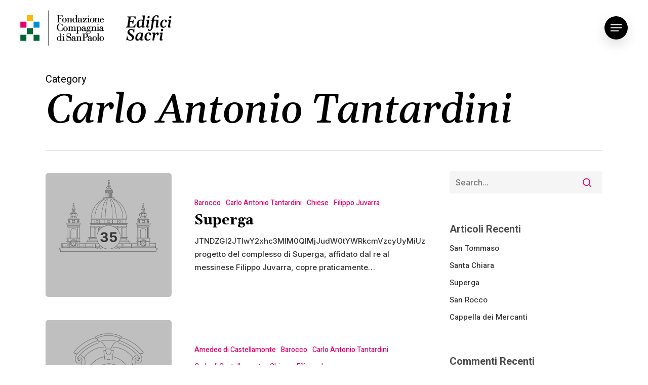

--- FILE ---
content_type: text/html; charset=UTF-8
request_url: https://edificisacri.it/it/category/chiese/barocco/tantardini/
body_size: 14469
content:
<!DOCTYPE html>

<html lang="it-IT" class="no-js">
<head>
	
	<meta charset="UTF-8"><link rel="apple-touch-icon" sizes="57x57" href="/apple-icon-57x57.png"><link rel="apple-touch-icon" sizes="60x60" href="/apple-icon-60x60.png"><link rel="apple-touch-icon" sizes="72x72" href="/apple-icon-72x72.png"><link rel="apple-touch-icon" sizes="76x76" href="/apple-icon-76x76.png"><link rel="apple-touch-icon" sizes="114x114" href="/apple-icon-114x114.png"><link rel="apple-touch-icon" sizes="120x120" href="/apple-icon-120x120.png"><link rel="apple-touch-icon" sizes="144x144" href="/apple-icon-144x144.png"><link rel="apple-touch-icon" sizes="152x152" href="/apple-icon-152x152.png"><link rel="apple-touch-icon" sizes="180x180" href="/apple-icon-180x180.png"><link rel="icon" type="image/png" sizes="192x192"  href="/android-icon-192x192.png"><link rel="icon" type="image/png" sizes="32x32" href="/favicon-32x32.png"><link rel="icon" type="image/png" sizes="96x96" href="/favicon-96x96.png"><link rel="icon" type="image/png" sizes="16x16" href="/favicon-16x16.png"><link rel="manifest" href="/manifest.json"><meta name="msapplication-TileColor" content="#ffffff"><meta name="msapplication-TileImage" content="/ms-icon-144x144.png"><meta name="theme-color" content="#ffffff">
	
	<meta name="viewport" content="width=device-width, initial-scale=1, maximum-scale=1, user-scalable=0" /><title>Carlo Antonio Tantardini Archivi - Edifici Sacri</title>
<meta name='robots' content='max-image-preview:large' />

<!-- This site is optimized with the Yoast SEO Premium plugin v12.3 - https://yoast.com/wordpress/plugins/seo/ -->
<meta name="robots" content="max-snippet:-1, max-image-preview:large, max-video-preview:-1"/>
<link rel="canonical" href="https://edificisacri.it/it/category/chiese/barocco/tantardini/" />
<meta property="og:locale" content="it_IT" />
<meta property="og:locale:alternate" content="en_GB" />
<meta property="og:type" content="object" />
<meta property="og:title" content="Carlo Antonio Tantardini Archivi - Edifici Sacri" />
<meta property="og:url" content="https://edificisacri.it/it/category/chiese/barocco/tantardini/" />
<meta property="og:site_name" content="Edifici Sacri" />
<meta name="twitter:card" content="summary_large_image" />
<meta name="twitter:title" content="Carlo Antonio Tantardini Archivi - Edifici Sacri" />
<script type='application/ld+json' class='yoast-schema-graph yoast-schema-graph--main'>{"@context":"https://schema.org","@graph":[{"@type":"WebSite","@id":"https://edificisacri.it/it/edifici-sacri/#website","url":"https://edificisacri.it/it/edifici-sacri/","name":"Edifici Sacri","potentialAction":{"@type":"SearchAction","target":"https://edificisacri.it/it/edifici-sacri/?s={search_term_string}","query-input":"required name=search_term_string"}},{"@type":"CollectionPage","@id":"https://edificisacri.it/it/category/chiese/barocco/tantardini/#webpage","url":"https://edificisacri.it/it/category/chiese/barocco/tantardini/","inLanguage":"it-IT","name":"Carlo Antonio Tantardini Archivi - Edifici Sacri","isPartOf":{"@id":"https://edificisacri.it/it/edifici-sacri/#website"}}]}</script>
<!-- / Yoast SEO Premium plugin. -->

<link rel='dns-prefetch' href='//fonts.googleapis.com' />
<link rel="alternate" type="application/rss+xml" title="Edifici Sacri &raquo; Feed" href="https://edificisacri.it/it/feed/" />
<link rel="alternate" type="application/rss+xml" title="Edifici Sacri &raquo; Feed dei commenti" href="https://edificisacri.it/it/comments/feed/" />
<link rel="alternate" type="application/rss+xml" title="Edifici Sacri &raquo; Carlo Antonio Tantardini Feed della categoria" href="https://edificisacri.it/it/category/chiese/barocco/tantardini/feed/" />
<script type="text/javascript">
window._wpemojiSettings = {"baseUrl":"https:\/\/s.w.org\/images\/core\/emoji\/14.0.0\/72x72\/","ext":".png","svgUrl":"https:\/\/s.w.org\/images\/core\/emoji\/14.0.0\/svg\/","svgExt":".svg","source":{"concatemoji":"https:\/\/edificisacri.it\/wp-includes\/js\/wp-emoji-release.min.js?ver=6.3.1"}};
/*! This file is auto-generated */
!function(i,n){var o,s,e;function c(e){try{var t={supportTests:e,timestamp:(new Date).valueOf()};sessionStorage.setItem(o,JSON.stringify(t))}catch(e){}}function p(e,t,n){e.clearRect(0,0,e.canvas.width,e.canvas.height),e.fillText(t,0,0);var t=new Uint32Array(e.getImageData(0,0,e.canvas.width,e.canvas.height).data),r=(e.clearRect(0,0,e.canvas.width,e.canvas.height),e.fillText(n,0,0),new Uint32Array(e.getImageData(0,0,e.canvas.width,e.canvas.height).data));return t.every(function(e,t){return e===r[t]})}function u(e,t,n){switch(t){case"flag":return n(e,"\ud83c\udff3\ufe0f\u200d\u26a7\ufe0f","\ud83c\udff3\ufe0f\u200b\u26a7\ufe0f")?!1:!n(e,"\ud83c\uddfa\ud83c\uddf3","\ud83c\uddfa\u200b\ud83c\uddf3")&&!n(e,"\ud83c\udff4\udb40\udc67\udb40\udc62\udb40\udc65\udb40\udc6e\udb40\udc67\udb40\udc7f","\ud83c\udff4\u200b\udb40\udc67\u200b\udb40\udc62\u200b\udb40\udc65\u200b\udb40\udc6e\u200b\udb40\udc67\u200b\udb40\udc7f");case"emoji":return!n(e,"\ud83e\udef1\ud83c\udffb\u200d\ud83e\udef2\ud83c\udfff","\ud83e\udef1\ud83c\udffb\u200b\ud83e\udef2\ud83c\udfff")}return!1}function f(e,t,n){var r="undefined"!=typeof WorkerGlobalScope&&self instanceof WorkerGlobalScope?new OffscreenCanvas(300,150):i.createElement("canvas"),a=r.getContext("2d",{willReadFrequently:!0}),o=(a.textBaseline="top",a.font="600 32px Arial",{});return e.forEach(function(e){o[e]=t(a,e,n)}),o}function t(e){var t=i.createElement("script");t.src=e,t.defer=!0,i.head.appendChild(t)}"undefined"!=typeof Promise&&(o="wpEmojiSettingsSupports",s=["flag","emoji"],n.supports={everything:!0,everythingExceptFlag:!0},e=new Promise(function(e){i.addEventListener("DOMContentLoaded",e,{once:!0})}),new Promise(function(t){var n=function(){try{var e=JSON.parse(sessionStorage.getItem(o));if("object"==typeof e&&"number"==typeof e.timestamp&&(new Date).valueOf()<e.timestamp+604800&&"object"==typeof e.supportTests)return e.supportTests}catch(e){}return null}();if(!n){if("undefined"!=typeof Worker&&"undefined"!=typeof OffscreenCanvas&&"undefined"!=typeof URL&&URL.createObjectURL&&"undefined"!=typeof Blob)try{var e="postMessage("+f.toString()+"("+[JSON.stringify(s),u.toString(),p.toString()].join(",")+"));",r=new Blob([e],{type:"text/javascript"}),a=new Worker(URL.createObjectURL(r),{name:"wpTestEmojiSupports"});return void(a.onmessage=function(e){c(n=e.data),a.terminate(),t(n)})}catch(e){}c(n=f(s,u,p))}t(n)}).then(function(e){for(var t in e)n.supports[t]=e[t],n.supports.everything=n.supports.everything&&n.supports[t],"flag"!==t&&(n.supports.everythingExceptFlag=n.supports.everythingExceptFlag&&n.supports[t]);n.supports.everythingExceptFlag=n.supports.everythingExceptFlag&&!n.supports.flag,n.DOMReady=!1,n.readyCallback=function(){n.DOMReady=!0}}).then(function(){return e}).then(function(){var e;n.supports.everything||(n.readyCallback(),(e=n.source||{}).concatemoji?t(e.concatemoji):e.wpemoji&&e.twemoji&&(t(e.twemoji),t(e.wpemoji)))}))}((window,document),window._wpemojiSettings);
</script>
<style type="text/css">
img.wp-smiley,
img.emoji {
	display: inline !important;
	border: none !important;
	box-shadow: none !important;
	height: 1em !important;
	width: 1em !important;
	margin: 0 0.07em !important;
	vertical-align: -0.1em !important;
	background: none !important;
	padding: 0 !important;
}
</style>
	<link rel='stylesheet' id='wp-block-library-css' href='https://edificisacri.it/wp-includes/css/dist/block-library/style.min.css?ver=6.3.1' type='text/css' media='all' />
<style id='classic-theme-styles-inline-css' type='text/css'>
/*! This file is auto-generated */
.wp-block-button__link{color:#fff;background-color:#32373c;border-radius:9999px;box-shadow:none;text-decoration:none;padding:calc(.667em + 2px) calc(1.333em + 2px);font-size:1.125em}.wp-block-file__button{background:#32373c;color:#fff;text-decoration:none}
</style>
<style id='global-styles-inline-css' type='text/css'>
body{--wp--preset--color--black: #000000;--wp--preset--color--cyan-bluish-gray: #abb8c3;--wp--preset--color--white: #ffffff;--wp--preset--color--pale-pink: #f78da7;--wp--preset--color--vivid-red: #cf2e2e;--wp--preset--color--luminous-vivid-orange: #ff6900;--wp--preset--color--luminous-vivid-amber: #fcb900;--wp--preset--color--light-green-cyan: #7bdcb5;--wp--preset--color--vivid-green-cyan: #00d084;--wp--preset--color--pale-cyan-blue: #8ed1fc;--wp--preset--color--vivid-cyan-blue: #0693e3;--wp--preset--color--vivid-purple: #9b51e0;--wp--preset--gradient--vivid-cyan-blue-to-vivid-purple: linear-gradient(135deg,rgba(6,147,227,1) 0%,rgb(155,81,224) 100%);--wp--preset--gradient--light-green-cyan-to-vivid-green-cyan: linear-gradient(135deg,rgb(122,220,180) 0%,rgb(0,208,130) 100%);--wp--preset--gradient--luminous-vivid-amber-to-luminous-vivid-orange: linear-gradient(135deg,rgba(252,185,0,1) 0%,rgba(255,105,0,1) 100%);--wp--preset--gradient--luminous-vivid-orange-to-vivid-red: linear-gradient(135deg,rgba(255,105,0,1) 0%,rgb(207,46,46) 100%);--wp--preset--gradient--very-light-gray-to-cyan-bluish-gray: linear-gradient(135deg,rgb(238,238,238) 0%,rgb(169,184,195) 100%);--wp--preset--gradient--cool-to-warm-spectrum: linear-gradient(135deg,rgb(74,234,220) 0%,rgb(151,120,209) 20%,rgb(207,42,186) 40%,rgb(238,44,130) 60%,rgb(251,105,98) 80%,rgb(254,248,76) 100%);--wp--preset--gradient--blush-light-purple: linear-gradient(135deg,rgb(255,206,236) 0%,rgb(152,150,240) 100%);--wp--preset--gradient--blush-bordeaux: linear-gradient(135deg,rgb(254,205,165) 0%,rgb(254,45,45) 50%,rgb(107,0,62) 100%);--wp--preset--gradient--luminous-dusk: linear-gradient(135deg,rgb(255,203,112) 0%,rgb(199,81,192) 50%,rgb(65,88,208) 100%);--wp--preset--gradient--pale-ocean: linear-gradient(135deg,rgb(255,245,203) 0%,rgb(182,227,212) 50%,rgb(51,167,181) 100%);--wp--preset--gradient--electric-grass: linear-gradient(135deg,rgb(202,248,128) 0%,rgb(113,206,126) 100%);--wp--preset--gradient--midnight: linear-gradient(135deg,rgb(2,3,129) 0%,rgb(40,116,252) 100%);--wp--preset--font-size--small: 13px;--wp--preset--font-size--medium: 20px;--wp--preset--font-size--large: 36px;--wp--preset--font-size--x-large: 42px;--wp--preset--spacing--20: 0.44rem;--wp--preset--spacing--30: 0.67rem;--wp--preset--spacing--40: 1rem;--wp--preset--spacing--50: 1.5rem;--wp--preset--spacing--60: 2.25rem;--wp--preset--spacing--70: 3.38rem;--wp--preset--spacing--80: 5.06rem;--wp--preset--shadow--natural: 6px 6px 9px rgba(0, 0, 0, 0.2);--wp--preset--shadow--deep: 12px 12px 50px rgba(0, 0, 0, 0.4);--wp--preset--shadow--sharp: 6px 6px 0px rgba(0, 0, 0, 0.2);--wp--preset--shadow--outlined: 6px 6px 0px -3px rgba(255, 255, 255, 1), 6px 6px rgba(0, 0, 0, 1);--wp--preset--shadow--crisp: 6px 6px 0px rgba(0, 0, 0, 1);}:where(.is-layout-flex){gap: 0.5em;}:where(.is-layout-grid){gap: 0.5em;}body .is-layout-flow > .alignleft{float: left;margin-inline-start: 0;margin-inline-end: 2em;}body .is-layout-flow > .alignright{float: right;margin-inline-start: 2em;margin-inline-end: 0;}body .is-layout-flow > .aligncenter{margin-left: auto !important;margin-right: auto !important;}body .is-layout-constrained > .alignleft{float: left;margin-inline-start: 0;margin-inline-end: 2em;}body .is-layout-constrained > .alignright{float: right;margin-inline-start: 2em;margin-inline-end: 0;}body .is-layout-constrained > .aligncenter{margin-left: auto !important;margin-right: auto !important;}body .is-layout-constrained > :where(:not(.alignleft):not(.alignright):not(.alignfull)){max-width: var(--wp--style--global--content-size);margin-left: auto !important;margin-right: auto !important;}body .is-layout-constrained > .alignwide{max-width: var(--wp--style--global--wide-size);}body .is-layout-flex{display: flex;}body .is-layout-flex{flex-wrap: wrap;align-items: center;}body .is-layout-flex > *{margin: 0;}body .is-layout-grid{display: grid;}body .is-layout-grid > *{margin: 0;}:where(.wp-block-columns.is-layout-flex){gap: 2em;}:where(.wp-block-columns.is-layout-grid){gap: 2em;}:where(.wp-block-post-template.is-layout-flex){gap: 1.25em;}:where(.wp-block-post-template.is-layout-grid){gap: 1.25em;}.has-black-color{color: var(--wp--preset--color--black) !important;}.has-cyan-bluish-gray-color{color: var(--wp--preset--color--cyan-bluish-gray) !important;}.has-white-color{color: var(--wp--preset--color--white) !important;}.has-pale-pink-color{color: var(--wp--preset--color--pale-pink) !important;}.has-vivid-red-color{color: var(--wp--preset--color--vivid-red) !important;}.has-luminous-vivid-orange-color{color: var(--wp--preset--color--luminous-vivid-orange) !important;}.has-luminous-vivid-amber-color{color: var(--wp--preset--color--luminous-vivid-amber) !important;}.has-light-green-cyan-color{color: var(--wp--preset--color--light-green-cyan) !important;}.has-vivid-green-cyan-color{color: var(--wp--preset--color--vivid-green-cyan) !important;}.has-pale-cyan-blue-color{color: var(--wp--preset--color--pale-cyan-blue) !important;}.has-vivid-cyan-blue-color{color: var(--wp--preset--color--vivid-cyan-blue) !important;}.has-vivid-purple-color{color: var(--wp--preset--color--vivid-purple) !important;}.has-black-background-color{background-color: var(--wp--preset--color--black) !important;}.has-cyan-bluish-gray-background-color{background-color: var(--wp--preset--color--cyan-bluish-gray) !important;}.has-white-background-color{background-color: var(--wp--preset--color--white) !important;}.has-pale-pink-background-color{background-color: var(--wp--preset--color--pale-pink) !important;}.has-vivid-red-background-color{background-color: var(--wp--preset--color--vivid-red) !important;}.has-luminous-vivid-orange-background-color{background-color: var(--wp--preset--color--luminous-vivid-orange) !important;}.has-luminous-vivid-amber-background-color{background-color: var(--wp--preset--color--luminous-vivid-amber) !important;}.has-light-green-cyan-background-color{background-color: var(--wp--preset--color--light-green-cyan) !important;}.has-vivid-green-cyan-background-color{background-color: var(--wp--preset--color--vivid-green-cyan) !important;}.has-pale-cyan-blue-background-color{background-color: var(--wp--preset--color--pale-cyan-blue) !important;}.has-vivid-cyan-blue-background-color{background-color: var(--wp--preset--color--vivid-cyan-blue) !important;}.has-vivid-purple-background-color{background-color: var(--wp--preset--color--vivid-purple) !important;}.has-black-border-color{border-color: var(--wp--preset--color--black) !important;}.has-cyan-bluish-gray-border-color{border-color: var(--wp--preset--color--cyan-bluish-gray) !important;}.has-white-border-color{border-color: var(--wp--preset--color--white) !important;}.has-pale-pink-border-color{border-color: var(--wp--preset--color--pale-pink) !important;}.has-vivid-red-border-color{border-color: var(--wp--preset--color--vivid-red) !important;}.has-luminous-vivid-orange-border-color{border-color: var(--wp--preset--color--luminous-vivid-orange) !important;}.has-luminous-vivid-amber-border-color{border-color: var(--wp--preset--color--luminous-vivid-amber) !important;}.has-light-green-cyan-border-color{border-color: var(--wp--preset--color--light-green-cyan) !important;}.has-vivid-green-cyan-border-color{border-color: var(--wp--preset--color--vivid-green-cyan) !important;}.has-pale-cyan-blue-border-color{border-color: var(--wp--preset--color--pale-cyan-blue) !important;}.has-vivid-cyan-blue-border-color{border-color: var(--wp--preset--color--vivid-cyan-blue) !important;}.has-vivid-purple-border-color{border-color: var(--wp--preset--color--vivid-purple) !important;}.has-vivid-cyan-blue-to-vivid-purple-gradient-background{background: var(--wp--preset--gradient--vivid-cyan-blue-to-vivid-purple) !important;}.has-light-green-cyan-to-vivid-green-cyan-gradient-background{background: var(--wp--preset--gradient--light-green-cyan-to-vivid-green-cyan) !important;}.has-luminous-vivid-amber-to-luminous-vivid-orange-gradient-background{background: var(--wp--preset--gradient--luminous-vivid-amber-to-luminous-vivid-orange) !important;}.has-luminous-vivid-orange-to-vivid-red-gradient-background{background: var(--wp--preset--gradient--luminous-vivid-orange-to-vivid-red) !important;}.has-very-light-gray-to-cyan-bluish-gray-gradient-background{background: var(--wp--preset--gradient--very-light-gray-to-cyan-bluish-gray) !important;}.has-cool-to-warm-spectrum-gradient-background{background: var(--wp--preset--gradient--cool-to-warm-spectrum) !important;}.has-blush-light-purple-gradient-background{background: var(--wp--preset--gradient--blush-light-purple) !important;}.has-blush-bordeaux-gradient-background{background: var(--wp--preset--gradient--blush-bordeaux) !important;}.has-luminous-dusk-gradient-background{background: var(--wp--preset--gradient--luminous-dusk) !important;}.has-pale-ocean-gradient-background{background: var(--wp--preset--gradient--pale-ocean) !important;}.has-electric-grass-gradient-background{background: var(--wp--preset--gradient--electric-grass) !important;}.has-midnight-gradient-background{background: var(--wp--preset--gradient--midnight) !important;}.has-small-font-size{font-size: var(--wp--preset--font-size--small) !important;}.has-medium-font-size{font-size: var(--wp--preset--font-size--medium) !important;}.has-large-font-size{font-size: var(--wp--preset--font-size--large) !important;}.has-x-large-font-size{font-size: var(--wp--preset--font-size--x-large) !important;}
.wp-block-navigation a:where(:not(.wp-element-button)){color: inherit;}
:where(.wp-block-post-template.is-layout-flex){gap: 1.25em;}:where(.wp-block-post-template.is-layout-grid){gap: 1.25em;}
:where(.wp-block-columns.is-layout-flex){gap: 2em;}:where(.wp-block-columns.is-layout-grid){gap: 2em;}
.wp-block-pullquote{font-size: 1.5em;line-height: 1.6;}
</style>
<link rel='stylesheet' id='salient-social-css' href='https://edificisacri.it/wp-content/plugins/salient-social/css/style.css?ver=1.1' type='text/css' media='all' />
<style id='salient-social-inline-css' type='text/css'>

  .sharing-default-minimal .nectar-love.loved,
  body .nectar-social[data-color-override="override"].fixed > a:before, 
  body .nectar-social[data-color-override="override"].fixed .nectar-social-inner a,
  .sharing-default-minimal .nectar-social[data-color-override="override"] .nectar-social-inner a:hover {
    background-color: #e20068;
  }
  .nectar-social.hover .nectar-love.loved,
  .nectar-social.hover > .nectar-love-button a:hover,
  .nectar-social[data-color-override="override"].hover > div a:hover,
  #single-below-header .nectar-social[data-color-override="override"].hover > div a:hover,
  .nectar-social[data-color-override="override"].hover .share-btn:hover,
  .sharing-default-minimal .nectar-social[data-color-override="override"] .nectar-social-inner a {
    border-color: #e20068;
  }
  #single-below-header .nectar-social.hover .nectar-love.loved i,
  #single-below-header .nectar-social.hover[data-color-override="override"] a:hover,
  #single-below-header .nectar-social.hover[data-color-override="override"] a:hover i,
  #single-below-header .nectar-social.hover .nectar-love-button a:hover i,
  .nectar-love:hover i,
  .hover .nectar-love:hover .total_loves,
  .nectar-love.loved i,
  .nectar-social.hover .nectar-love.loved .total_loves,
  .nectar-social.hover .share-btn:hover, 
  .nectar-social[data-color-override="override"].hover .nectar-social-inner a:hover,
  .nectar-social[data-color-override="override"].hover > div:hover span,
  .sharing-default-minimal .nectar-social[data-color-override="override"] .nectar-social-inner a:not(:hover) i,
  .sharing-default-minimal .nectar-social[data-color-override="override"] .nectar-social-inner a:not(:hover) {
    color: #e20068;
  }
</style>
<link rel='stylesheet' id='font-awesome-css' href='https://edificisacri.it/wp-content/themes/salient/css/font-awesome.min.css?ver=4.6.4' type='text/css' media='all' />
<link rel='stylesheet' id='salient-grid-system-css' href='https://edificisacri.it/wp-content/themes/salient/css/grid-system.css?ver=12.1.0' type='text/css' media='all' />
<link rel='stylesheet' id='main-styles-css' href='https://edificisacri.it/wp-content/themes/salient/css/style.css?ver=12.1.0' type='text/css' media='all' />
<link rel='stylesheet' id='nectar-ocm-fullscreen-css' href='https://edificisacri.it/wp-content/themes/salient/css/off-canvas/fullscreen.css?ver=12.1.0' type='text/css' media='all' />
<link rel='stylesheet' id='fancyBox-css' href='https://edificisacri.it/wp-content/themes/salient/css/plugins/jquery.fancybox.css?ver=3.3.1' type='text/css' media='all' />
<link rel='stylesheet' id='nectar_default_font_open_sans-css' href='https://fonts.googleapis.com/css?family=Open+Sans%3A300%2C400%2C600%2C700&#038;subset=latin%2Clatin-ext' type='text/css' media='all' />
<link rel='stylesheet' id='responsive-css' href='https://edificisacri.it/wp-content/themes/salient/css/responsive.css?ver=12.1.0' type='text/css' media='all' />
<link rel='stylesheet' id='select2-css' href='https://edificisacri.it/wp-content/themes/salient/css/plugins/select2.css?ver=6.2' type='text/css' media='all' />
<link rel='stylesheet' id='skin-material-css' href='https://edificisacri.it/wp-content/themes/salient/css/skin-material.css?ver=12.1.0' type='text/css' media='all' />
<link rel='stylesheet' id='nectar-widget-posts-css' href='https://edificisacri.it/wp-content/themes/salient/css/elements/widget-nectar-posts.css?ver=12.1.0' type='text/css' media='all' />
<link rel='stylesheet' id='js_composer_front-css' href='https://edificisacri.it/wp-content/plugins/js_composer_salient/assets/css/js_composer.min.css?ver=6.2.0' type='text/css' media='all' />
<link rel='stylesheet' id='dynamic-css-css' href='https://edificisacri.it/wp-content/themes/salient/css/salient-dynamic-styles.css?ver=21676' type='text/css' media='all' />
<style id='dynamic-css-inline-css' type='text/css'>
@media only screen and (min-width:1000px){body #ajax-content-wrap.no-scroll{min-height:calc(100vh - 150px);height:calc(100vh - 150px)!important;}}@media only screen and (min-width:1000px){#page-header-wrap.fullscreen-header,#page-header-wrap.fullscreen-header #page-header-bg,html:not(.nectar-box-roll-loaded) .nectar-box-roll > #page-header-bg.fullscreen-header,.nectar_fullscreen_zoom_recent_projects,#nectar_fullscreen_rows:not(.afterLoaded) > div{height:calc(100vh - 149px);}.wpb_row.vc_row-o-full-height.top-level,.wpb_row.vc_row-o-full-height.top-level > .col.span_12{min-height:calc(100vh - 149px);}html:not(.nectar-box-roll-loaded) .nectar-box-roll > #page-header-bg.fullscreen-header{top:150px;}.nectar-slider-wrap[data-fullscreen="true"]:not(.loaded),.nectar-slider-wrap[data-fullscreen="true"]:not(.loaded) .swiper-container{height:calc(100vh - 148px)!important;}.admin-bar .nectar-slider-wrap[data-fullscreen="true"]:not(.loaded),.admin-bar .nectar-slider-wrap[data-fullscreen="true"]:not(.loaded) .swiper-container{height:calc(100vh - 148px - 32px)!important;}}#nectar_fullscreen_rows{background-color:;}
</style>
<link rel='stylesheet' id='redux-google-fonts-salient_redux-css' href='https://fonts.googleapis.com/css?family=Roboto%3A700%2C500%7CHeebo%3A400%2C500%7CGelasio%3A700%2C500italic%2C400%2C500%2C600italic%7CInter%3A500&#038;subset=latin&#038;ver=1596696729' type='text/css' media='all' />
<script type='text/javascript' id='wp-statistics-tracker-js-extra'>
/* <![CDATA[ */
var WP_Statistics_Tracker_Object = {"hitRequestUrl":"https:\/\/edificisacri.it\/wp-json\/wp-statistics\/v2\/hit?wp_statistics_hit_rest=yes&track_all=0&current_page_type=category&current_page_id=108&search_query&page_uri=L2l0L2NhdGVnb3J5L2NoaWVzZS9iYXJvY2NvL3RhbnRhcmRpbmkv","keepOnlineRequestUrl":"https:\/\/edificisacri.it\/wp-json\/wp-statistics\/v2\/online?wp_statistics_hit_rest=yes&track_all=0&current_page_type=category&current_page_id=108&search_query&page_uri=L2l0L2NhdGVnb3J5L2NoaWVzZS9iYXJvY2NvL3RhbnRhcmRpbmkv","option":{"dntEnabled":false,"cacheCompatibility":false}};
/* ]]> */
</script>
<script type='text/javascript' src='https://edificisacri.it/wp-content/plugins/wp-statistics/assets/js/tracker.js?ver=6.3.1' id='wp-statistics-tracker-js'></script>
<script type='text/javascript' src='https://edificisacri.it/wp-includes/js/jquery/jquery.min.js?ver=3.7.0' id='jquery-core-js'></script>
<script type='text/javascript' src='https://edificisacri.it/wp-includes/js/jquery/jquery-migrate.min.js?ver=3.4.1' id='jquery-migrate-js'></script>
<link rel="https://api.w.org/" href="https://edificisacri.it/wp-json/" /><link rel="alternate" type="application/json" href="https://edificisacri.it/wp-json/wp/v2/categories/108" /><link rel="EditURI" type="application/rsd+xml" title="RSD" href="https://edificisacri.it/xmlrpc.php?rsd" />
<meta name="generator" content="WordPress 6.3.1" />
<link rel="alternate" href="https://edificisacri.it/it/category/chiese/barocco/tantardini/" hreflang="it" />
<link rel="alternate" href="https://edificisacri.it/en/category/churches/baroque/tantardini/" hreflang="en" />
<!-- Analytics by WP Statistics v14.2 - https://wp-statistics.com/ -->
<script type="text/javascript"> var root = document.getElementsByTagName( "html" )[0]; root.setAttribute( "class", "js" ); </script><style type="text/css">.recentcomments a{display:inline !important;padding:0 !important;margin:0 !important;}</style><meta name="generator" content="Powered by WPBakery Page Builder - drag and drop page builder for WordPress."/>
		<style type="text/css" id="wp-custom-css">
			body {color: #333}

body h2, h3, h4, p {color: #333}

body h2 {
    padding-bottom: 12px;
}

.post-content .content-inner > div:first-of-type {
	padding-top: 35px!important;
    padding-bottom: 10px!important;
}

@media only screen and (min-width: 1000px){
body.single-post #ajax-content-wrap .container-wrap.no-sidebar .post-area {
    max-width: 100%;
}
	
}

.box-with-button .img-with-aniamtion-wrap{
	padding-top: 20px!important;
	padding-bottom: 20px!important;
}

.num-address {
    display: flex;
    align-items: center;
}

#header-outer #logo, #header-outer .logo-spacing {
	margin-top: 20px;
	margin-bottom: 20px !important;
}

#header-outer.small-nav #logo img, #header-outer.small-nav .logo-spacing img {
    height: 42px;
}


#header-outer {padding: 0 !important;}

.row.heading-title.hentry{
	display: none;
}

#page-header-wrap {display: none}

body.single-post.material[data-bg-header="true"] .container-wrap {padding-top: 0 !important}

.num-address{
    display: inline-flex;
}

.num-address h5 {
    margin-top: 18px;
    padding-left: 10px;
}

.row .col h4 {margin-bottom: 18px;}

div[data-style="default"] .toggle h3 a, div[data-style="default"] .toggle h3 {
    font-size: 20px;
    line-height: 30px;
}

.toggle h3 a {background-color: transparent;}

body {cursor:url('https://edificisacri.it/wp-content/uploads/2020/07/pointer.png'), auto}

#eapps-google-maps-1 > div > div.eapps-google-maps-map-container > div:nth-child(1) > div > div:nth-child(1) > div:nth-child(3){cursor: url(https://edificisacri.it/wp-content/uploads/2020/07/pointer_mappa.png), auto}

.nectar-post-grid[data-hover-effect="zoom"] .nectar-post-grid-item:hover .nectar-post-grid-item-bg {
    transform: scale(1)!important;
    padding-top: 100%;
	user-select: none;
	filter: brightness(1000%);
}

.nectar-post-grid-item .bg-overlay[data-opacity="0.3"] {
    opacity: 1!important;
}

.nectar-post-grid .nectar-post-grid-item .inner {
    background-color: transparent!important;
}

.nectar-post-grid[data-hover-effect="zoom"] .nectar-post-grid-item .nectar-post-grid-item-bg, .nectar-post-grid[data-hover-effect="zoom"] .bg-overlay {
    padding-top: 100%;
}

.inner-ratio {
    position: relative;
    width: 100%;
    padding-top: 100%;
	border-radius: 50%;
	transition: 0.2s;
	border: 2px solid #e20068;
}

.nectar-post-grid[data-columns="4"] .nectar-post-grid-item:hover > .inner-ratio {
	background-color: #e20068;
	border-radius: 50%;
	transition: 0.2s;
}

.nectar-post-grid[data-columns="4"][data-grid-spacing="none"] .nectar-post-grid-item {
    width: calc(25% - 15px);
	margin-bottom: 15px;
}

.nectar-post-grid[data-grid-item-height="30vh"] .nectar-post-grid-item {
    min-height: unset!important;
}

.nectar-post-grid[data-text-color="light"] .nectar-post-grid-item .content .item-main {
    color: #444444;
    font-size: 20px;
    top: 70%;
    text-align: center;
    display: flex!important;
    justify-content: center;
	transition: 0.2s;
}

.nectar-post-grid[data-text-color="light"] .nectar-post-grid-item .content .item-main h3 {
    color: #444444;
    font-size: 20px;
    text-align: center;
    display: flex!important;
    justify-content: center;
	transition: 0.2s;
}


.nectar-post-grid[data-text-color="light"] .nectar-post-grid-item:hover .content .item-main span {
    color: #ffffff;
	transition: 0.2s;
}

.nectar-post-grid[data-text-color="light"] .nectar-post-grid-item .content .item-main span {
    color: #444444;
	transition: 0.2s;
}

.nectar-post-grid[data-text-hover-color="light"] .nectar-post-grid-item:hover .content .item-main h3 {
	transition: 0.2s;
}

.inner-ratio-clear {
    position: relative;
    width: 100%;
    padding-top: 100%;
	border-radius: 50%;
	transition: 0.2s
}

.inner-fixed {
	position: absolute;
	left: 0;
	top: 0;
	width: 100%;
	height: 100%;
	display: flex;
	flex-direction: column;
	border-radius: 50%;
    justify-content: center;
    align-items: center;
}

.inner-fixed * {
	color: #444444;
}

.inner-fixed p {
    padding-bottom: 6px;
    max-width: 45%;
    line-height: 1.3;
    text-align: center;
}

.inner-fixed h3 {
	    max-width: 70%;
    text-align: center;
    line-height: 1.25!important;
}

.nectar-post-grid-item .purple {
	background-color: #e20068;
}

.nectar-post-grid-item .light-grey {
	background-color: #bdbdbd;
}

.nectar-post-grid-item .dark-grey {
	background-color: #979797;
}

.loop-fixed-icon {
    width: 40px!important;
    height: 40px!important;
    margin: 12px;
    margin-bottom: 16px!important;
}

div[data-style="default"] .toggle h3 a, div[data-style="default"] .toggle h3 {
    font-size: 20px;
    line-height: 30px;
    display: flex!important;
    flex-direction: column-reverse!important;
    justify-content: center!important;
    align-items: center!important;
    width: 100%!important;
    padding: 0!important;
    height: 140px!important;
    font-size: 18px!important;
    line-height: 50px!important;
    color: #e20068!important;
}

.toggle h3 a i {
    position: relative!important;
    left: unset!important;
    top: unset!important;
		width: 42px!important;
    height: 42px!important;
}

.icon-minus-sign:before {
    content: ""!important;
    background: url(https://edificisacri.it/wp-content/uploads/2020/07/button_link_inline_down.png);
    width: 42px;
    height: 42px;
    display: block;
    position: relative;
	transform: rotate(180deg);
}

.icon-plus-sign:before {
    content: ""!important;
    background: url(https://edificisacri.it/wp-content/uploads/2020/07/button_link_inline_down.png);
    width: 42px;
    height: 42px;
    display: block;
    position: relative;
}

.toggle h3 a:hover, .toggle.open h3 a {
    background-color: rgba(0,0,0,0)!important;
}

body .toggle >div {
    box-shadow: unset!important;
}

body .toggle[data-inner-wrap="true"] > div .inner-toggle-wrap {
    padding: 30px 0px!important;
}

#footer-widgets > div {margin-top: 60px}

#footer-widgets > div > div {
    padding: 40px 0 !important;
}

#footer-outer[data-cols="1"] .col {
	text-align: unset;}

#footer-widgets .container {padding: 0 50px}

.logos-footer {display: contents}

.logos-footer img {
	padding: 0 10px}

.logos-footer img:nth-child(2) {    padding-bottom: 10px;
}

.logos-footer img:nth-child(3) {    padding-bottom: 5px;
}

.logos-footer img:nth-child(4) {    padding-bottom: 8px;
}

.social-footer {padding-right: 70px}

.social-footer img {margin-bottom: 0 !important}

.social-footer p{text-align: center}

.social-footer , .address-footer{float: right}

.address-footer p {font-size: 14px;
line-height: 20px}

.liquido-footer p{float: right;
padding-right: 70px}

.breadcrumbs {
    font-size: 15px!important;
    font-family: "Inter"!important;
}

.breadcrumbs span {
    font-size: 15px!important;
    font-family: "Inter"!important;
}

.nectar-post-grid .nectar-post-grid-item .content {
    padding: 15px!important;
}

@media only screen and (max-width: 690px){
body .nectar-post-grid[data-columns][data-grid-spacing] .nectar-post-grid-item {
    padding-bottom: unset!important;
}
	
	.wpb_row.full-width-content .vc_col-sm-12 .nectar-post-grid[data-grid-spacing="25px"] {
    margin: 0;
}
}

.nectar-post-grid[data-columns="4"][data-grid-spacing="25px"] .nectar-post-grid-item {
    min-width: 250px!important;
}

.nectar-post-grid[data-text-color="light"] .nectar-post-grid-item .content .item-main h3 {
    font-size: 18px!important;
}

.nectar-post-grid-filters a {
	font-variant: small-caps;
	font-size: 18px;
	margin: 10px 25px !important
}

.inner-fixed h3 {
    font-size: 22px!important;
		padding: 6px 0;
}

@media only screen and (min-width: 1550px){

.inner-fixed h3 {
    font-size: 25px!important;
		padding: 6px 0;
}
	
}

@media only screen and (min-width: 1550px){

.inner-fixed p {
    font-size: 16px!important;
}
	
.inner-fixed h3 {
    font-size: 27px!important;
}
	
}

@media only screen and (min-width: 1550px){

.inner-fixed p {
    font-size: 18px!important;
}
	
.inner-fixed h3 {
    font-size: 28px!important;
}
	
}


@media only screen and (max-width: 1440px){
	
.nectar-post-grid[data-columns="4"][data-grid-spacing="25px"] .nectar-post-grid-item {
    width: calc(33% - 50px)!important;
}
	
}

@media only screen and (max-width: 1100px){
	
.nectar-post-grid[data-columns="4"][data-grid-spacing="25px"] .nectar-post-grid-item {
    width: calc(50% - 50px)!important;
}
	
}

.nectar-social.fixed {
    display: none;
}

.footer-wrapper {
    display: flex;
    justify-content: space-between;
}

.footer-wrapper img {
	margin-bottom: 0px!important;
}

.footer-left {
    display: flex;
    justify-content: flex-start;
    width: 60%;
}

.footer-right {
    display: flex;
    width: 40%;
    justify-content: flex-end;
}

.footer-logo-block {
    padding-right: 70px;
}

.footer-logo-row {
    display: flex;
    align-items: center;
    height: calc(100% - 26px);
}

p.footer-logo-title {
    font-size: 12px;
	padding-bottom: 0px!important;
}

.footer-wrapper .footer-left > div:last-of-type .footer-logo-row > img {
	padding-right: 30px;
}

@media only screen and (max-width: 1000px){
.footer-wrapper {
    flex-direction: column;
}
.footer-left {
    width: 100%;
    flex-direction: column;
}
	
	.footer-logo-block {
    padding-right: 0;
    padding-bottom: 40px;
}
	.footer-logo-row {
    align-items: flex-start;
    flex-direction: column;
    justify-content: flex-start;
}
	
	.footer-wrapper .footer-left > div:last-of-type .footer-logo-row > img {
    padding-bottom: 20px;
}
	p.footer-logo-title {
    padding-bottom: 15px!important;
}
	.footer-right {
    width: 100%;
    flex-direction: column;
}
	
	.social-footer {
    padding-right: 0;
}
	
	.social-footer {
    padding-right: 0;
    padding-bottom: 30px;
    text-align: left;
}
	
	#footer-widgets .container {
    padding: 0;
}
	
	.social-footer p {
    text-align: left;
}
	
	.nectar-post-grid {
    justify-content: center;
}
	
	.nectar-post-grid-filters div.visible {
    display: flex!important;
}
	.nectar-post-grid-filters.animated-in > div:first-of-type {
    display: none;
}
	
	
.nectar-post-grid-filters h4 {
		width: 100%!important;
	}
	
	.nectar-post-grid-filters div {
    margin-top: 10px!important;
}
	
	.nectar-post-grid-filters > div:first-of-type {
    flex-direction: column!important;
}
	
	.nectar-post-grid-filters.nectar-post-grid-filters .visible a {
    margin: 2px 0px !important;
}
	
}
/*
.full-width-content .col.padding-4-percent > .vc_column-inner {
    padding: calc(100vw * 0.04);
    padding-bottom: 0;
}

.full-width-content.vc_row-fluid .wpb_column .wpb_wrapper {
    height: 100%;
}

.vc_column_container>.vc_column-inner {
    height: 100%;
}

.img-with-aniamtion-wrap.center {
    position: absolute;
    bottom: 25px;
    left: calc(50% - 33px);
}

body[data-col-gap*="px"] .wpb_wrapper > .wpb_row:last-child:not([data-column-margin*="px"]) {
    height: 100%;
}

.row_col_wrap_12_inner.col.span_12 {
    height: 100%;
}*/


body #slide-out-widget-area.fullscreen .inner .off-canvas-menu-container .menuopen li:nth-child(1), body #slide-out-widget-area.fullscreen .inner .off-canvas-menu-container .menuopen li:nth-child(2) {
    display: inline-flex;
}

body #slide-out-widget-area.fullscreen .inner .off-canvas-menu-container .menuopen li:nth-child(1) > a, body #slide-out-widget-area.fullscreen .inner .off-canvas-menu-container .menuopen li:nth-child(2) > a {
    font-size: 16px!important;
    text-transform: uppercase;
    padding: 0 5px 0px 8px!important;
	height: 20px!important;
    line-height: 20px!important;
		margin-bottom: 40px!important;
}

body #slide-out-widget-area.fullscreen .inner .off-canvas-menu-container .menuopen li:nth-child(2) > a {
    border-left: 1px solid white!important;
}

body #slide-out-widget-area.fullscreen .inner .off-canvas-menu-container #slide-out-widget-area .menuwrapper {
    margin-top: -50px;
}		</style>
		<noscript><style> .wpb_animate_when_almost_visible { opacity: 1; }</style></noscript>	
</head>


<body class="archive category category-tantardini category-108 material wpb-js-composer js-comp-ver-6.2.0 vc_responsive" data-footer-reveal="false" data-footer-reveal-shadow="none" data-header-format="default" data-body-border="off" data-boxed-style="" data-header-breakpoint="1000" data-dropdown-style="minimal" data-cae="easeOutQuart" data-cad="1700" data-megamenu-width="full-width" data-aie="fade-in" data-ls="fancybox" data-apte="standard" data-hhun="0" data-fancy-form-rcs="1" data-form-style="default" data-form-submit="regular" data-is="minimal" data-button-style="slightly_rounded_shadow" data-user-account-button="false" data-flex-cols="true" data-col-gap="40px" data-header-inherit-rc="false" data-header-search="false" data-animated-anchors="true" data-ajax-transitions="false" data-full-width-header="true" data-slide-out-widget-area="true" data-slide-out-widget-area-style="fullscreen" data-user-set-ocm="1" data-loading-animation="none" data-bg-header="false" data-responsive="1" data-ext-responsive="true" data-header-resize="1" data-header-color="custom" data-transparent-header="false" data-cart="false" data-remove-m-parallax="" data-remove-m-video-bgs="" data-m-animate="1" data-force-header-trans-color="light" data-smooth-scrolling="0" data-permanent-transparent="false" >
	
	<script type="text/javascript"> if(navigator.userAgent.match(/(Android|iPod|iPhone|iPad|BlackBerry|IEMobile|Opera Mini)/)) { document.body.className += " using-mobile-browser "; } </script><div class="ocm-effect-wrap"><div class="ocm-effect-wrap-inner">	
	<div id="header-space"  data-header-mobile-fixed='1'></div> 
	
		
	<div id="header-outer" data-has-menu="false" data-has-buttons="yes" data-header-button_style="shadow_hover_scale" data-using-pr-menu="false" data-mobile-fixed="1" data-ptnm="1" data-lhe="default" data-user-set-bg="#ffffff" data-format="default" data-permanent-transparent="false" data-megamenu-rt="0" data-remove-fixed="0" data-header-resize="1" data-cart="false" data-transparency-option="0" data-box-shadow="large" data-shrink-num="6" data-using-secondary="0" data-using-logo="1" data-logo-height="70" data-m-logo-height="36" data-padding="40" data-full-width="true" data-condense="false" >
		
		
<div id="search-outer" class="nectar">
	<div id="search">
		<div class="container">
			 <div id="search-box">
				 <div class="inner-wrap">
					 <div class="col span_12">
						  <form role="search" action="https://edificisacri.it/it/edifici-sacri/" method="GET">
														 <input type="text" name="s"  value="" placeholder="Search" /> 
							 								
						<span>Hit enter to search or ESC to close</span>						</form>
					</div><!--/span_12-->
				</div><!--/inner-wrap-->
			 </div><!--/search-box-->
			 <div id="close"><a href="#">
				<span class="close-wrap"> <span class="close-line close-line1"></span> <span class="close-line close-line2"></span> </span>				 </a></div>
		 </div><!--/container-->
	</div><!--/search-->
</div><!--/search-outer-->

<header id="top">
	<div class="container">
		<div class="row">
			<div class="col span_3">
				<a id="logo" href="https://edificisacri.it/it/edifici-sacri" data-supplied-ml-starting-dark="true" data-supplied-ml-starting="true" data-supplied-ml="true" >
					<img class="stnd default-logo" alt="Edifici Sacri" src="https://edificisacri.it/wp-content/uploads/2020/07/loghi_2.png" srcset="https://edificisacri.it/wp-content/uploads/2020/07/loghi_2.png 1x, https://edificisacri.it/wp-content/uploads/2020/07/loghi_2.png 2x" /><img class="mobile-only-logo" alt="Edifici Sacri" src="https://edificisacri.it/wp-content/uploads/2020/07/COMBO_LOGHI-e1596185911732.png" /> 
				</a>
				
							</div><!--/span_3-->
			
			<div class="col span_9 col_last">
									<div class="slide-out-widget-area-toggle mobile-icon fullscreen" data-custom-color="true" data-icon-animation="simple-transform">
						<div> <a href="#sidewidgetarea" aria-label="Navigation Menu" aria-expanded="false" class="closed">
							<span aria-hidden="true"> <i class="lines-button x2"> <i class="lines"></i> </i> </span>
						</a></div> 
					</div>
								
									
					<nav>
						
						<ul class="sf-menu">	
							<li class="no-menu-assigned"><a href="#">No menu assigned</a></li>						</ul>
						

													<ul class="buttons sf-menu" data-user-set-ocm="1">
								
								<li class="slide-out-widget-area-toggle" data-icon-animation="simple-transform" data-custom-color="true"><div> <a href="#sidewidgetarea" aria-label="Navigation Menu" aria-expanded="false" class="closed"> <span aria-hidden="true"> <i class="lines-button x2"> <i class="lines"></i> </i> </span> </a> </div></li>								
							</ul>
												
					</nav>
					
										
				</div><!--/span_9-->
				
								
			</div><!--/row-->
					</div><!--/container-->
	</header>
		
	</div>
	
		
	<div id="ajax-content-wrap">
		
		<div class="blurred-wrap">
		<div class="row page-header-no-bg" data-alignment="left">
			<div class="container">	
				<div class="col span_12 section-title">
					<span class="subheader">Category</span>
					<h1>Carlo Antonio Tantardini</h1>
									</div>
			</div>
		</div> 

	
<div class="container-wrap">
		
	<div class="container main-content">
		
		<div class="row">
			
			<div class="post-area col featured_img_left span_9   " data-ams="8px" data-remove-post-date="1" data-remove-post-author="1" data-remove-post-comment-number="1" data-remove-post-nectar-love="1"> <div class="posts-container"  data-load-animation="none">
<article id="post-425" class="post-425 post type-post status-publish format-standard has-post-thumbnail category-barocco category-tantardini category-chiese category-juvarra">  
  
  <div class="inner-wrap animated">
    
    <div class="post-content">
      
      <div class="article-content-wrap">
        
        <div class="post-featured-img-wrap">
          
          <a href="https://edificisacri.it/it/chiese/superga/"><span class="post-featured-img" data-nectar-img-src="https://edificisacri.it/wp-content/uploads/2020/07/35_superga.png"></span></a>          
        </div><!--post-featured-img-wrap-->
        
        <div class="post-content-wrap">
          
          <a class="entire-meta-link" href="https://edificisacri.it/it/chiese/superga/"></a>
          
          <span class="meta-category"><a class="barocco" href="https://edificisacri.it/it/category/chiese/barocco/">Barocco</a><a class="tantardini" href="https://edificisacri.it/it/category/chiese/barocco/tantardini/">Carlo Antonio Tantardini</a><a class="chiese" href="https://edificisacri.it/it/category/chiese/">Chiese</a><a class="juvarra" href="https://edificisacri.it/it/category/chiese/barocco/juvarra/">Filippo Juvarra</a></span>          
          <div class="post-header">
            <h3 class="title"><a href="https://edificisacri.it/it/chiese/superga/"> Superga</a></h3>
          </div>
          
          <div class="excerpt">[base64]Il progetto del complesso di Superga, affidato dal re al messinese Filippo Juvarra, copre praticamente&hellip;</div><div class="grav-wrap"><a href="https://edificisacri.it/it/author/carolina-cugusi/"><img alt='Carolina Cugusi' src='https://secure.gravatar.com/avatar/3979576bcdcbd166d005a5b225e1bc52?s=70&#038;d=mm&#038;r=g' srcset='https://secure.gravatar.com/avatar/3979576bcdcbd166d005a5b225e1bc52?s=140&#038;d=mm&#038;r=g 2x' class='avatar avatar-70 photo' height='70' width='70' loading='lazy' decoding='async'/></a><div class="text"><a href="https://edificisacri.it/it/author/carolina-cugusi/" rel="author">Carolina Cugusi</a><span>17 Luglio 2020</span></div></div>          
        </div><!--post-content-wrap-->
        
      </div><!--/article-content-wrap-->
      
    </div><!--/post-content-->
    
  </div><!--/inner-wrap-->
  
</article>
<article id="post-401" class="post-401 post type-post status-publish format-standard has-post-thumbnail category-castellamonte category-barocco category-tantardini category-castellamontee category-chiese category-juvarra">  
  
  <div class="inner-wrap animated">
    
    <div class="post-content">
      
      <div class="article-content-wrap">
        
        <div class="post-featured-img-wrap">
          
          <a href="https://edificisacri.it/it/chiese/santa-cristina/"><span class="post-featured-img" data-nectar-img-src="https://edificisacri.it/wp-content/uploads/2020/07/23_s_cristina_R.png"></span></a>          
        </div><!--post-featured-img-wrap-->
        
        <div class="post-content-wrap">
          
          <a class="entire-meta-link" href="https://edificisacri.it/it/chiese/santa-cristina/"></a>
          
          <span class="meta-category"><a class="castellamonte" href="https://edificisacri.it/it/category/chiese/barocco/castellamonte/">Amedeo di Castellamonte</a><a class="barocco" href="https://edificisacri.it/it/category/chiese/barocco/">Barocco</a><a class="tantardini" href="https://edificisacri.it/it/category/chiese/barocco/tantardini/">Carlo Antonio Tantardini</a><a class="castellamontee" href="https://edificisacri.it/it/category/chiese/barocco/castellamontee/">Carlo di Castellamonte</a><a class="chiese" href="https://edificisacri.it/it/category/chiese/">Chiese</a><a class="juvarra" href="https://edificisacri.it/it/category/chiese/barocco/juvarra/">Filippo Juvarra</a></span>          
          <div class="post-header">
            <h3 class="title"><a href="https://edificisacri.it/it/chiese/santa-cristina/"> Santa Cristina</a></h3>
          </div>
          
          <div class="excerpt">[base64]progettata da Carlo di Castellamonte, è caratterizzata da palazzi porticati uniformi e dalle quinte scenografiche&hellip;</div><div class="grav-wrap"><a href="https://edificisacri.it/it/author/carolina-cugusi/"><img alt='Carolina Cugusi' src='https://secure.gravatar.com/avatar/3979576bcdcbd166d005a5b225e1bc52?s=70&#038;d=mm&#038;r=g' srcset='https://secure.gravatar.com/avatar/3979576bcdcbd166d005a5b225e1bc52?s=140&#038;d=mm&#038;r=g 2x' class='avatar avatar-70 photo' height='70' width='70' loading='lazy' decoding='async'/></a><div class="text"><a href="https://edificisacri.it/it/author/carolina-cugusi/" rel="author">Carolina Cugusi</a><span>17 Luglio 2020</span></div></div>          
        </div><!--post-content-wrap-->
        
      </div><!--/article-content-wrap-->
      
    </div><!--/post-content-->
    
  </div><!--/inner-wrap-->
  
</article>
<article id="post-395" class="post-395 post type-post status-publish format-standard has-post-thumbnail category-barocco category-tantardini category-lanfranchi category-chiese">  
  
  <div class="inner-wrap animated">
    
    <div class="post-content">
      
      <div class="article-content-wrap">
        
        <div class="post-featured-img-wrap">
          
          <a href="https://edificisacri.it/it/chiese/san-giuseppe/"><span class="post-featured-img" data-nectar-img-src="https://edificisacri.it/wp-content/uploads/2020/07/20_s_giuseppe.png"></span></a>          
        </div><!--post-featured-img-wrap-->
        
        <div class="post-content-wrap">
          
          <a class="entire-meta-link" href="https://edificisacri.it/it/chiese/san-giuseppe/"></a>
          
          <span class="meta-category"><a class="barocco" href="https://edificisacri.it/it/category/chiese/barocco/">Barocco</a><a class="tantardini" href="https://edificisacri.it/it/category/chiese/barocco/tantardini/">Carlo Antonio Tantardini</a><a class="lanfranchi" href="https://edificisacri.it/it/category/chiese/barocco/lanfranchi/">Carlo Emanuele Lanfranchi</a><a class="chiese" href="https://edificisacri.it/it/category/chiese/">Chiese</a></span>          
          <div class="post-header">
            <h3 class="title"><a href="https://edificisacri.it/it/chiese/san-giuseppe/"> San Giuseppe</a></h3>
          </div>
          
          <div class="excerpt">[base64]La chiesa di San Giuseppe costituisce uno degli esiti torinesi più significativi di tale dinamica.&hellip;</div><div class="grav-wrap"><a href="https://edificisacri.it/it/author/carolina-cugusi/"><img alt='Carolina Cugusi' src='https://secure.gravatar.com/avatar/3979576bcdcbd166d005a5b225e1bc52?s=70&#038;d=mm&#038;r=g' srcset='https://secure.gravatar.com/avatar/3979576bcdcbd166d005a5b225e1bc52?s=140&#038;d=mm&#038;r=g 2x' class='avatar avatar-70 photo' height='70' width='70' loading='lazy' decoding='async'/></a><div class="text"><a href="https://edificisacri.it/it/author/carolina-cugusi/" rel="author">Carolina Cugusi</a><span>17 Luglio 2020</span></div></div>          
        </div><!--post-content-wrap-->
        
      </div><!--/article-content-wrap-->
      
    </div><!--/post-content-->
    
  </div><!--/inner-wrap-->
  
</article>				
			</div><!--/posts container-->
				
							
		</div><!--/post-area-->
		
					
							<div id="sidebar" data-nectar-ss="1" class="col span_3 col_last">
					<div id="search-2" class="widget widget_search"><form role="search" method="get" class="search-form" action="https://edificisacri.it/it/">
	<input type="text" class="search-field" placeholder="Search..." value="" name="s" title="Search for:" />
	<button type="submit" class="search-widget-btn"><span class="normal icon-salient-search" aria-hidden="true"></span><span class="text">Search</span></button>
</form></div>
		<div id="recent-posts-2" class="widget widget_recent_entries">
		<h4>Articoli recenti</h4>
		<ul>
											<li>
					<a href="https://edificisacri.it/it/chiese/san-tommaso/">San Tommaso</a>
									</li>
											<li>
					<a href="https://edificisacri.it/it/chiese/santa-chiara/">Santa Chiara</a>
									</li>
											<li>
					<a href="https://edificisacri.it/it/chiese/superga/">Superga</a>
									</li>
											<li>
					<a href="https://edificisacri.it/it/chiese/san-rocco/">San Rocco</a>
									</li>
											<li>
					<a href="https://edificisacri.it/it/chiese/mercanti/">Cappella dei Mercanti</a>
									</li>
					</ul>

		</div><div id="recent-comments-2" class="widget widget_recent_comments"><h4>Commenti recenti</h4><ul id="recentcomments"></ul></div><div id="nectar_popular_posts-1" class="widget nectar_popular_posts_widget"><h4>Popular Posts</h4><ul class="nectar_blog_posts_popular nectar_widget" data-style="hover-featured-image-gradient-and-counter"><li class="has-img"><a href="https://edificisacri.it/it/chiese/san-lorenzo/"> <div class="popular-featured-img" style="background-image: url(https://edificisacri.it/wp-content/uploads/2020/07/1_s_lorenzo.png);"></div><span class="meta-wrap"><span class="post-title">San Lorenzo</span> <span class="post-date">16 Luglio 2020</span></span></a></li><li class="has-img"><a href="https://edificisacri.it/it/chiese/santo-volto/"> <div class="popular-featured-img" style="background-image: url(https://edificisacri.it/wp-content/uploads/2020/07/16_s_volto.png);"></div><span class="meta-wrap"><span class="post-title">Santo Volto</span> <span class="post-date">16 Luglio 2020</span></span></a></li><li class="has-img"><a href="https://edificisacri.it/it/chiese/san-carlo-borromeo/"> <div class="popular-featured-img" style="background-image: url(https://edificisacri.it/wp-content/uploads/2020/07/24_s_carlo.png);"></div><span class="meta-wrap"><span class="post-title">San Carlo Borromeo</span> <span class="post-date">17 Luglio 2020</span></span></a></li></ul></div><div id="categories-3" class="widget widget_categories"><h4>Categorie</h4>
			<ul>
					<li class="cat-item cat-item-84"><a href="https://edificisacri.it/it/category/chiese/barocco/castellamonte/">Amedeo di Castellamonte</a> <span class="post_count"> 4 </span>
</li>
	<li class="cat-item cat-item-104"><a href="https://edificisacri.it/it/category/chiese/barocco/pozzo/">Andrea Pozzo</a> <span class="post_count"> 4 </span>
</li>
	<li class="cat-item cat-item-110"><a href="https://edificisacri.it/it/category/chiese/barocco/vitozzi/">Ascanio Vitozzi</a> <span class="post_count"> 3 </span>
</li>
	<li class="cat-item cat-item-76 current-cat-parent current-cat-ancestor"><a href="https://edificisacri.it/it/category/chiese/barocco/">Barocco</a> <span class="post_count"> 30 </span>
</li>
	<li class="cat-item cat-item-68"><a href="https://edificisacri.it/it/category/chiese/barocco/alfieri/">Benedetto Alfieri</a> <span class="post_count"> 2 </span>
</li>
	<li class="cat-item cat-item-112"><a href="https://edificisacri.it/it/category/chiese/barocco/vittone/">Bernardo Antonio Vittone</a> <span class="post_count"> 8 </span>
</li>
	<li class="cat-item cat-item-108 current-cat"><a aria-current="page" href="https://edificisacri.it/it/category/chiese/barocco/tantardini/">Carlo Antonio Tantardini</a> <span class="post_count"> 3 </span>
</li>
	<li class="cat-item cat-item-82"><a href="https://edificisacri.it/it/category/chiese/barocco/castellamontee/">Carlo di Castellamonte</a> <span class="post_count"> 3 </span>
</li>
	<li class="cat-item cat-item-94"><a href="https://edificisacri.it/it/category/chiese/barocco/lanfranchi/">Carlo Emanuele Lanfranchi</a> <span class="post_count"> 2 </span>
</li>
	<li class="cat-item cat-item-100"><a href="https://edificisacri.it/it/category/chiese/barocco/nepote/">Carlo Ignazio Nepote</a> <span class="post_count"> 2 </span>
</li>
	<li class="cat-item cat-item-86"><a href="https://edificisacri.it/it/category/chiese/barocco/dauphin/">Charles-Claude Dauphin</a> <span class="post_count"> 3 </span>
</li>
	<li class="cat-item cat-item-26 current-cat-ancestor"><a href="https://edificisacri.it/it/category/chiese/">Chiese</a> <span class="post_count"> 35 </span>
</li>
	<li class="cat-item cat-item-92"><a href="https://edificisacri.it/it/category/chiese/barocco/juvarra/">Filippo Juvarra</a> <span class="post_count"> 10 </span>
</li>
	<li class="cat-item cat-item-106"><a href="https://edificisacri.it/it/category/chiese/barocco/robilant/">Filippo Nicolis di Robilant</a> <span class="post_count"> 2 </span>
</li>
	<li class="cat-item cat-item-96"><a href="https://edificisacri.it/it/category/chiese/barocco/lanfranchi-barocco/">Francesco Lanfranchi</a> <span class="post_count"> 4 </span>
</li>
	<li class="cat-item cat-item-90"><a href="https://edificisacri.it/it/category/chiese/barocco/guarini/">Guarino Guarini</a> <span class="post_count"> 3 </span>
</li>
	<li class="cat-item cat-item-88"><a href="https://edificisacri.it/it/category/chiese/barocco/garove/">Michelangelo Garove</a> <span class="post_count"> 3 </span>
</li>
	<li class="cat-item cat-item-102"><a href="https://edificisacri.it/it/category/chiese/barocco/piffetti/">Pietro Piffetti</a> <span class="post_count"> 1 </span>
</li>
	<li class="cat-item cat-item-98"><a href="https://edificisacri.it/it/category/chiese/barocco/legnani/">Stefano Maria Legnani <span class="post_count"> il Legnanino </span></a> <span class="post_count"> 2 </span>
</li>
	<li class="cat-item cat-item-70"><a href="https://edificisacri.it/it/category/chiese/barocco/carlone/">Tommaso Carlone</a> <span class="post_count"> 4 </span>
</li>
	<li class="cat-item cat-item-1"><a href="https://edificisacri.it/it/category/uncategorized/">Uncategorized</a> <span class="post_count"> 1 </span>
</li>
			</ul>

			</div>				</div><!--/span_3-->
						
		</div><!--/row-->
		
	</div><!--/container-->

</div><!--/container-wrap-->
	

<script type='text/javascript'> 
 	var bread = document.getElementsByClassName('breadcrumbs')[0];
	var child = bread.childNodes;
	if(child.length == 12){
		bread.childNodes[9].remove();
		bread.childNodes[8].remove();
		bread.childNodes[7].remove();
		bread.childNodes[6].remove();
	}
 </script> 





<div id="footer-outer" data-midnight="light" data-cols="1" data-custom-color="true" data-disable-copyright="true" data-matching-section-color="true" data-copyright-line="false" data-using-bg-img="false" data-bg-img-overlay="0.8" data-full-width="false" data-using-widget-area="true" data-link-hover="underline">
	
		
	<div id="footer-widgets" data-has-widgets="true" data-cols="1">
		
		<div class="container">
			
						
			<div class="row">
				
								
				<div class="col span_12">
					<!-- Footer widget area 1 -->
					<div id="custom_html-3" class="widget_text widget widget_custom_html"><div class="textwidget custom-html-widget"><div class="footer-wrapper">
	
<div class="footer-left">

		<div class="footer-logo-block">
			<p class="footer-logo-title">UN PROGETTO DI</p>
			<div class="footer-logo-row">
			<img src="https://edificisacri.it/wp-content/uploads/2020/07/logo_CSP_header.png">
		</div>
		</div>
		<div class="footer-logo-block">
			
			<p class="footer-logo-title">IN COLLABORAZIONE CON</p>
			<div class="footer-logo-row">
				<img src="https://edificisacri.it/wp-content/uploads/2020/07/logo_MRT_footer.png">
				<img src="https://edificisacri.it/wp-content/uploads/2020/07/logo_MDT_footer.png">
				<img src="https://edificisacri.it/wp-content/uploads/2020/07/logo_AGG_footer.png">
			</div>
		</div>
</div>

<div class="footer-right">

<div class="social-footer">
	<a href="https://www.facebook.com/CompagniaDiSanPaolo" target="_blank" rel="noopener"><img src="https://edificisacri.it/wp-content/uploads/2020/07/social_fb.png"></a>
	<a href="https://www.instagram.com/compagniadisanpaolo/" target="_blank" rel="noopener"><img src="https://edificisacri.it/wp-content/uploads/2020/07/social_ig.png"></a>
	<a href="https://twitter.com/CSP_live" target="_blank" rel="noopener"><img src="https://edificisacri.it/wp-content/uploads/2020/07/social_tw.png"></a>
	<a href="https://www.youtube.com/user/compagniadisanpaolo" target="_blank" rel="noopener"><img src="https://edificisacri.it/wp-content/uploads/2020/07/social_yt.png"></a>
	<p>
		#edificisacriTO
	</p>
</div>

<div class="footer-section">
	<p>
		<b>Fondazione Compagnia di San Paolo</b><br>
C.so Vittorio Emanuele II, 75<br>
10128 - Torino<br>
Tel. + 39 011 5596911<br>
		<a href="https://edificisacri.it/it/privacy-policy/" target="_blank" rel="noopener">PRIVACY POLICY</a>
	</p>

	
	<p>
		<a href="https://www.liquidostudio.it/" target="_blank" rel="noopener">Design LIQUIDOSTUDIO</a>
	</p>
</div>


</div>
</div></div></div><div id="custom_html-5" class="widget_text widget widget_custom_html"><div class="textwidget custom-html-widget"><div class="social-footer">
	<img src="https://edificisacri.it/wp-content/uploads/2020/07/social_fb.png">
	<img src="https://edificisacri.it/wp-content/uploads/2020/07/social_ig.png">
	<img src="https://edificisacri.it/wp-content/uploads/2020/07/social_tw.png">
	<img src="https://edificisacri.it/wp-content/uploads/2020/07/social_yt.png">
		<p>#edificisacriTO
	</p>
</div>


<div class="address-footer">
	<p>
		<b>Fondazione Compagnia di San Paolo</b><br>
C.so Vittorio Emanuele II, 75<br>
10128 - Torino<br>
Tel. + 39 011 5596911<br> comunicazione@compagniadisanpaolo.it
	</p>
</div></div></div>					</div><!--/span_3-->
					
											
						
													
															
							</div><!--/row-->
							
														
						</div><!--/container-->
						
					</div><!--/footer-widgets-->
					
						
</div><!--/footer-outer-->

</div><!--blurred-wrap-->	
	<div id="slide-out-widget-area-bg" class="fullscreen solid">
				</div>
		
		<div id="slide-out-widget-area" class="fullscreen" data-dropdown-func="default" data-back-txt="Back">
			
			<div class="inner-wrap">			
			<div class="inner" data-prepend-menu-mobile="false">
				
				<a class="slide_out_area_close" href="#">
					<span class="close-wrap"> <span class="close-line close-line1"></span> <span class="close-line close-line2"></span> </span>				</a>
				
				
									<div class="off-canvas-menu-container">
						<ul class="menu">
							<li id="menu-item-2719-it" class="lang-item lang-item-8 lang-item-it current-lang lang-item-first menu-item menu-item-type-custom menu-item-object-custom menu-item-2719-it"><a href="https://edificisacri.it/it/category/chiese/barocco/tantardini/" hreflang="it-IT" lang="it-IT">Ita</a></li>
<li id="menu-item-2719-en" class="lang-item lang-item-11 lang-item-en menu-item menu-item-type-custom menu-item-object-custom menu-item-2719-en"><a href="https://edificisacri.it/en/category/churches/baroque/tantardini/" hreflang="en-GB" lang="en-GB">Eng</a></li>
<li id="menu-item-1539" class="menu-item menu-item-type-post_type menu-item-object-page menu-item-home menu-item-1539"><a href="https://edificisacri.it/it/edifici-sacri/">Home</a></li>
<li id="menu-item-172" class="menu-item menu-item-type-post_type menu-item-object-page menu-item-172"><a href="https://edificisacri.it/it/il-progetto/">Il Progetto</a></li>
<li id="menu-item-166" class="menu-item menu-item-type-post_type menu-item-object-page menu-item-166"><a href="https://edificisacri.it/it/le-chiese/">Le Chiese</a></li>
<li id="menu-item-174" class="menu-item menu-item-type-post_type menu-item-object-page menu-item-174"><a href="https://edificisacri.it/it/percorsi-tematici/">Percorsi tematici</a></li>
<li id="menu-item-176" class="menu-item menu-item-type-post_type menu-item-object-page menu-item-176"><a href="https://edificisacri.it/it/contatti/">Contatti</a></li>
							
						</ul>
					</div>
					
										
				</div>
				
				<div class="bottom-meta-wrap"><ul class="off-canvas-social-links"><li><a target="_blank" href="https://twitter.com/CSP_live"><i class="fa fa-twitter"></i></a></li><li><a target="_blank" href="https://www.facebook.com/CompagniaDiSanPaolo"><i class="fa fa-facebook"></i></a></li><li><a target="_blank" href="https://www.linkedin.com/organization-guest/company/compagnia-di-san-paolo"><i class="fa fa-linkedin"></i></a></li><li><a target="_blank" href="https://www.youtube.com/user/compagniadisanpaolo"><i class="fa fa-youtube-play"></i></a></li><li><a target="_blank" href="https://www.instagram.com/compagniadisanpaolo/"><i class="fa fa-instagram"></i></a></li></ul></div><!--/bottom-meta-wrap--></div> <!--/inner-wrap-->					
				</div>
		
</div> <!--/ajax-content-wrap-->

</div></div><!--/ocm-effect-wrap--><script type='text/javascript' id='salient-social-js-extra'>
/* <![CDATA[ */
var nectarLove = {"ajaxurl":"https:\/\/edificisacri.it\/wp-admin\/admin-ajax.php","postID":"425","rooturl":"https:\/\/edificisacri.it","loveNonce":"8af9a1a6c4"};
/* ]]> */
</script>
<script type='text/javascript' src='https://edificisacri.it/wp-content/plugins/salient-social/js/salient-social.js?ver=1.1' id='salient-social-js'></script>
<script type='text/javascript' src='https://edificisacri.it/wp-content/themes/salient/js/third-party/jquery.easing.js?ver=1.3' id='jquery-easing-js'></script>
<script type='text/javascript' src='https://edificisacri.it/wp-content/themes/salient/js/third-party/jquery.mousewheel.js?ver=3.1.13' id='jquery-mousewheel-js'></script>
<script type='text/javascript' src='https://edificisacri.it/wp-content/themes/salient/js/priority.js?ver=12.1.0' id='nectar_priority-js'></script>
<script type='text/javascript' src='https://edificisacri.it/wp-content/themes/salient/js/third-party/transit.js?ver=0.9.9' id='nectar-transit-js'></script>
<script type='text/javascript' src='https://edificisacri.it/wp-content/themes/salient/js/third-party/waypoints.js?ver=4.0.1' id='nectar-waypoints-js'></script>
<script type='text/javascript' src='https://edificisacri.it/wp-content/plugins/salient-portfolio/js/third-party/imagesLoaded.min.js?ver=4.1.4' id='imagesLoaded-js'></script>
<script type='text/javascript' src='https://edificisacri.it/wp-content/themes/salient/js/third-party/hoverintent.js?ver=1.9' id='hoverintent-js'></script>
<script type='text/javascript' src='https://edificisacri.it/wp-content/themes/salient/js/third-party/jquery.fancybox.min.js?ver=3.3.1' id='fancyBox-js'></script>
<script type='text/javascript' src='https://edificisacri.it/wp-content/plugins/salient-core/js/third-party/touchswipe.min.js?ver=1.0' id='touchswipe-js'></script>
<script type='text/javascript' src='https://edificisacri.it/wp-content/plugins/salient-portfolio/js/third-party/caroufredsel.min.js?ver=7.0.1' id='caroufredsel-js'></script>
<script type='text/javascript' src='https://edificisacri.it/wp-content/themes/salient/js/third-party/owl.carousel.min.js?ver=2.3.4' id='owl-carousel-js'></script>
<script type='text/javascript' src='https://edificisacri.it/wp-content/themes/salient/js/third-party/superfish.js?ver=1.4.8' id='superfish-js'></script>
<script type='text/javascript' id='nectar-frontend-js-extra'>
/* <![CDATA[ */
var nectarLove = {"ajaxurl":"https:\/\/edificisacri.it\/wp-admin\/admin-ajax.php","postID":"425","rooturl":"https:\/\/edificisacri.it\/it\/edifici-sacri","disqusComments":"false","loveNonce":"8af9a1a6c4","mapApiKey":"AIzaSyA4v6l-BTv96slY6EEQB096mMuU_hmmLTI"};
/* ]]> */
</script>
<script type='text/javascript' src='https://edificisacri.it/wp-content/themes/salient/js/init.js?ver=12.1.0' id='nectar-frontend-js'></script>
<script type='text/javascript' src='https://edificisacri.it/wp-content/themes/salient/js/third-party/stickkit.js?ver=1.0' id='stickykit-js'></script>
<script type='text/javascript' src='https://edificisacri.it/wp-content/themes/salient/js/third-party/select2.min.js?ver=3.5.2' id='select2-js'></script>
</body>
</html>